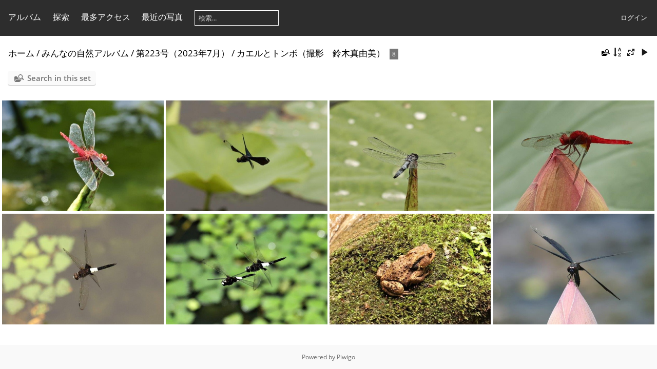

--- FILE ---
content_type: text/html; charset=utf-8
request_url: https://www.hirahaku.jp/piwigo/index.php?/category/365
body_size: 32217
content:
<!DOCTYPE html>
<html lang=ja dir=ltr>
<head>
<title>みんなの自然アルバム / 第223号（2023年7月） / カエルとトンボ（撮影　鈴木真由美）</title>
<link rel="shortcut icon" type="image/x-icon" href="themes/default/icon/favicon.ico">
<link rel="stylesheet" type="text/css" href="themes/modus/css/open-sans/open-sans.css"> <link rel="stylesheet" type="text/css" href="_data/combined/17eo7rn.css">   <link rel=canonical href="index.php?/category/365">
<meta name=viewport content="width=device-width,initial-scale=1">

<meta name="generator" content="Piwigo (aka PWG), see piwigo.org">

<meta name="description" content="みんなの自然アルバム / 第223号（2023年7月） / カエルとトンボ（撮影　鈴木真由美）">


<style type="text/css">
#thumbnails{text-align:justify;overflow:hidden;margin-left:1px;margin-right:5px}
#thumbnails>li{float:left;overflow:hidden;position:relative;margin-bottom:5px;margin-left:4px}#thumbnails>li>a{position:absolute;border:0}</style>
</head>

<body id=theCategoryPage class="section-categories category-365 " data-infos='{"section":"categories","category_id":"365"}'>




<aside id=menubar>
		<dl id=mbCategories>
<dt>
	<a href="index.php?/categories">アルバム</a>
</dt>
<dd>
  <ul>
    <li >
      <a href="index.php?/category/343"  title="イメージ: 8 - 2 サブアルバム">博物館文化祭</a>
      <span class="menuInfoCatByChild badge" title="イメージ: 8 - 2 サブアルバム">8</span>
      </li>
    
    <li >
      <a href="index.php?/category/270"  title="イメージ: 41 - 3 サブアルバム">令和4年度夏期特別展「野鳥愛」ワークシート</a>
      <span class="menuInfoCatByChild badge" title="イメージ: 41 - 3 サブアルバム">41</span>
      </li>
    
    <li >
      <a href="index.php?/category/20"  title="イメージ: 4 - このアルバム / イメージ: 5793 - 311 サブアルバム">みんなの自然アルバム</a>
      <span class="menuInfoCat badge" title="イメージ: 4 - このアルバム / イメージ: 5793 - 311 サブアルバム">5797</span>
    <ul>
    <li >
      <a href="index.php?/category/475"  title="イメージ: 63 - 2 サブアルバム">第252回（2025年12月）</a>
      <span class="menuInfoCatByChild badge" title="イメージ: 63 - 2 サブアルバム">63</span>
      </li>
    
    <li >
      <a href="index.php?/category/468"  title="イメージ: 71 - 6 サブアルバム">第251回（2025年11月）</a>
      <span class="menuInfoCatByChild badge" title="イメージ: 71 - 6 サブアルバム">71</span>
      </li>
    
    <li >
      <a href="index.php?/category/463"  title="イメージ: 62 - 4 サブアルバム">第250回（2025年10月）</a>
      <span class="menuInfoCatByChild badge" title="イメージ: 62 - 4 サブアルバム">62</span>
      </li>
    
    <li >
      <a href="index.php?/category/458"  title="イメージ: 46 - 4 サブアルバム">第249回（2025年9月）</a>
      <span class="menuInfoCatByChild badge" title="イメージ: 46 - 4 サブアルバム">46</span>
      </li>
    
    <li >
      <a href="index.php?/category/455"  title="イメージ: 26 - 2 サブアルバム">第248回（2025年8月）</a>
      <span class="menuInfoCatByChild badge" title="イメージ: 26 - 2 サブアルバム">26</span>
      </li>
    
    <li >
      <a href="index.php?/category/452"  title="イメージ: 27 - 2 サブアルバム">第247回（2025年7月）</a>
      <span class="menuInfoCatByChild badge" title="イメージ: 27 - 2 サブアルバム">27</span>
      </li>
    
    <li >
      <a href="index.php?/category/450"  title="イメージ: 26 - 1 サブアルバム">第246回（2025年6月）</a>
      <span class="menuInfoCatByChild badge" title="イメージ: 26 - 1 サブアルバム">26</span>
      </li>
    
    <li >
      <a href="index.php?/category/447"  title="イメージ: 46 - 2 サブアルバム">第245回（2025年5月）</a>
      <span class="menuInfoCatByChild badge" title="イメージ: 46 - 2 サブアルバム">46</span>
      </li>
    
    <li >
      <a href="index.php?/category/442"  title="イメージ: 85 - 3 サブアルバム">第244回（2025年4月）</a>
      <span class="menuInfoCatByChild badge" title="イメージ: 85 - 3 サブアルバム">85</span>
      </li>
    
    <li >
      <a href="index.php?/category/439"  title="イメージ: 76 - 2 サブアルバム">第243回（2025年3月）</a>
      <span class="menuInfoCatByChild badge" title="イメージ: 76 - 2 サブアルバム">76</span>
      </li>
    
    <li >
      <a href="index.php?/category/436"  title="イメージ: 95 - 2 サブアルバム">第242回（2025年2月）</a>
      <span class="menuInfoCatByChild badge" title="イメージ: 95 - 2 サブアルバム">95</span>
      </li>
    
    <li >
      <a href="index.php?/category/431"  title="イメージ: 81 - 2 サブアルバム">第241回（2025年1月）</a>
      <span class="menuInfoCatByChild badge" title="イメージ: 81 - 2 サブアルバム">81</span>
      </li>
    
    <li >
      <a href="index.php?/category/427"  title="イメージ: 82 - 3 サブアルバム">第240号（2024年12月）</a>
      <span class="menuInfoCatByChild badge" title="イメージ: 82 - 3 サブアルバム">82</span>
      </li>
    
    <li >
      <a href="index.php?/category/421"  title="イメージ: 85 - 4 サブアルバム">第239号（2024年11月）</a>
      <span class="menuInfoCatByChild badge" title="イメージ: 85 - 4 サブアルバム">85</span>
      </li>
    
    <li >
      <a href="index.php?/category/418"  title="イメージ: 66 - 2 サブアルバム">第238号（2024年10月）</a>
      <span class="menuInfoCatByChild badge" title="イメージ: 66 - 2 サブアルバム">66</span>
      </li>
    
    <li >
      <a href="index.php?/category/415"  title="イメージ: 57 - 2 サブアルバム">第237号（2024年9月）</a>
      <span class="menuInfoCatByChild badge" title="イメージ: 57 - 2 サブアルバム">57</span>
      </li>
    
    <li >
      <a href="index.php?/category/412"  title="イメージ: 43 - 2 サブアルバム">第236号（2024年8月）</a>
      <span class="menuInfoCatByChild badge" title="イメージ: 43 - 2 サブアルバム">43</span>
      </li>
    
    <li >
      <a href="index.php?/category/409"  title="イメージ: 27 - 2 サブアルバム">第235号（2024年7月）</a>
      <span class="menuInfoCatByChild badge" title="イメージ: 27 - 2 サブアルバム">27</span>
      </li>
    
    <li >
      <a href="index.php?/category/406"  title="イメージ: 62 - 2 サブアルバム">第234号（2024年6月）</a>
      <span class="menuInfoCatByChild badge" title="イメージ: 62 - 2 サブアルバム">62</span>
      </li>
    
    <li >
      <a href="index.php?/category/403"  title="イメージ: 41 - 2 サブアルバム">第233号（2024年5月）</a>
      <span class="menuInfoCatByChild badge" title="イメージ: 41 - 2 サブアルバム">41</span>
      </li>
    
    <li >
      <a href="index.php?/category/398"  title="イメージ: 70 - 4 サブアルバム">第232号（2024年4月）</a>
      <span class="menuInfoCatByChild badge" title="イメージ: 70 - 4 サブアルバム">70</span>
      </li>
    
    <li >
      <a href="index.php?/category/394"  title="イメージ: 85 - 3 サブアルバム">第231号（2024年3月）</a>
      <span class="menuInfoCatByChild badge" title="イメージ: 85 - 3 サブアルバム">85</span>
      </li>
    
    <li >
      <a href="index.php?/category/390"  title="イメージ: 78 - 3 サブアルバム">第230号（2024年2月）</a>
      <span class="menuInfoCatByChild badge" title="イメージ: 78 - 3 サブアルバム">78</span>
      </li>
    
    <li >
      <a href="index.php?/category/387"  title="イメージ: 83 - 2 サブアルバム">第229号（2024年1月）</a>
      <span class="menuInfoCatByChild badge" title="イメージ: 83 - 2 サブアルバム">83</span>
      </li>
    
    <li >
      <a href="index.php?/category/384"  title="イメージ: 67 - 2 サブアルバム">第228号（2023年12月）</a>
      <span class="menuInfoCatByChild badge" title="イメージ: 67 - 2 サブアルバム">67</span>
      </li>
    
    <li >
      <a href="index.php?/category/379"  title="イメージ: 95 - 4 サブアルバム">第227号（2023年11月）</a>
      <span class="menuInfoCatByChild badge" title="イメージ: 95 - 4 サブアルバム">95</span>
      </li>
    
    <li >
      <a href="index.php?/category/375"  title="イメージ: 59 - 3 サブアルバム">第226号（2023年10月）</a>
      <span class="menuInfoCatByChild badge" title="イメージ: 59 - 3 サブアルバム">59</span>
      </li>
    
    <li >
      <a href="index.php?/category/370"  title="イメージ: 54 - 4 サブアルバム">第225号（2023年9月）</a>
      <span class="menuInfoCatByChild badge" title="イメージ: 54 - 4 サブアルバム">54</span>
      </li>
    
    <li >
      <a href="index.php?/category/366"  title="イメージ: 57 - 3 サブアルバム">第224号（2023年8月）</a>
      <span class="menuInfoCatByChild badge" title="イメージ: 57 - 3 サブアルバム">57</span>
      </li>
    
    <li >
      <a href="index.php?/category/359" rel="up" title="イメージ: 90 - 6 サブアルバム">第223号（2023年7月）</a>
      <span class="menuInfoCatByChild badge" title="イメージ: 90 - 6 サブアルバム">90</span>
    <ul>
    <li class="selected">
      <a href="index.php?/category/365"  title="イメージ: 8 - このアルバム">カエルとトンボ（撮影　鈴木真由美）</a>
      <span class="menuInfoCat badge" title="イメージ: 8 - このアルバム">8</span>
      </li>
    
    <li >
      <a href="index.php?/category/364"  title="イメージ: 9 - このアルバム">ツバメの成長（撮影　鈴木真由美）</a>
      <span class="menuInfoCat badge" title="イメージ: 9 - このアルバム">9</span>
      </li>
    
    <li >
      <a href="index.php?/category/363"  title="イメージ: 16 - このアルバム">平塚と周辺の野鳥（撮影　鈴木真由美）</a>
      <span class="menuInfoCat badge" title="イメージ: 16 - このアルバム">16</span>
      </li>
    
    <li >
      <a href="index.php?/category/362"  title="イメージ: 40 - このアルバム">夏の自然観察（撮影　松本富美江）</a>
      <span class="menuInfoCat badge" title="イメージ: 40 - このアルバム">40</span>
      </li>
    
    <li >
      <a href="index.php?/category/361"  title="イメージ: 15 - このアルバム">平塚の野鳥（撮影　岡根武彦）</a>
      <span class="menuInfoCat badge" title="イメージ: 15 - このアルバム">15</span>
      </li>
    
    <li >
      <a href="index.php?/category/360"  title="イメージ: 2 - このアルバム">雷（撮影　岡根武彦）</a>
      <span class="menuInfoCat badge" title="イメージ: 2 - このアルバム">2</span>
      </li>
    </ul></li>
    <li >
      <a href="index.php?/category/354"  title="イメージ: 104 - 4 サブアルバム">第222号（2023年6月）</a>
      <span class="menuInfoCatByChild badge" title="イメージ: 104 - 4 サブアルバム">104</span>
      </li>
    
    <li >
      <a href="index.php?/category/350"  title="イメージ: 103 - 3 サブアルバム">第221号（2023年5月）</a>
      <span class="menuInfoCatByChild badge" title="イメージ: 103 - 3 サブアルバム">103</span>
      </li>
    
    <li >
      <a href="index.php?/category/346"  title="イメージ: 115 - 3 サブアルバム">第220号（2023年4月）</a>
      <span class="menuInfoCatByChild badge" title="イメージ: 115 - 3 サブアルバム">115</span>
      </li>
    
    <li >
      <a href="index.php?/category/339"  title="イメージ: 91 - 3 サブアルバム">第219号（2023年3月）</a>
      <span class="menuInfoCatByChild badge" title="イメージ: 91 - 3 サブアルバム">91</span>
      </li>
    
    <li >
      <a href="index.php?/category/335"  title="イメージ: 69 - 3 サブアルバム">第218号（2023年2月）</a>
      <span class="menuInfoCatByChild badge" title="イメージ: 69 - 3 サブアルバム">69</span>
      </li>
    
    <li >
      <a href="index.php?/category/331"  title="イメージ: 84 - 3 サブアルバム">第217号（2023年1月）</a>
      <span class="menuInfoCatByChild badge" title="イメージ: 84 - 3 サブアルバム">84</span>
      </li>
    
    <li >
      <a href="index.php?/category/327"  title="イメージ: 66 - 3 サブアルバム">第216号（2022年12月）</a>
      <span class="menuInfoCatByChild badge" title="イメージ: 66 - 3 サブアルバム">66</span>
      </li>
    
    <li >
      <a href="index.php?/category/322"  title="イメージ: 89 - 4 サブアルバム">第215号（2022年11月）</a>
      <span class="menuInfoCatByChild badge" title="イメージ: 89 - 4 サブアルバム">89</span>
      </li>
    
    <li >
      <a href="index.php?/category/317"  title="イメージ: 113 - 4 サブアルバム">第214号（2022年10月）</a>
      <span class="menuInfoCatByChild badge" title="イメージ: 113 - 4 サブアルバム">113</span>
      </li>
    
    <li >
      <a href="index.php?/category/313"  title="イメージ: 89 - 3 サブアルバム">第213号（2022年9月）</a>
      <span class="menuInfoCatByChild badge" title="イメージ: 89 - 3 サブアルバム">89</span>
      </li>
    
    <li >
      <a href="index.php?/category/308"  title="イメージ: 69 - 4 サブアルバム">第212号（2022年8月）</a>
      <span class="menuInfoCatByChild badge" title="イメージ: 69 - 4 サブアルバム">69</span>
      </li>
    
    <li >
      <a href="index.php?/category/303"  title="イメージ: 93 - 4 サブアルバム">第211号（2022年7月）</a>
      <span class="menuInfoCatByChild badge" title="イメージ: 93 - 4 サブアルバム">93</span>
      </li>
    
    <li >
      <a href="index.php?/category/297"  title="イメージ: 102 - 4 サブアルバム">第210号（2022年6月）</a>
      <span class="menuInfoCatByChild badge" title="イメージ: 102 - 4 サブアルバム">102</span>
      </li>
    
    <li >
      <a href="index.php?/category/292"  title="イメージ: 130 - 4 サブアルバム">第209号（2022年5月）</a>
      <span class="menuInfoCatByChild badge" title="イメージ: 130 - 4 サブアルバム">130</span>
      </li>
    
    <li >
      <a href="index.php?/category/273"  title="イメージ: 126 - 5 サブアルバム">第208号（2022年4月）</a>
      <span class="menuInfoCatByChild badge" title="イメージ: 126 - 5 サブアルバム">126</span>
      </li>
    
    <li >
      <a href="index.php?/category/172"  title="イメージ: 110 - 6 サブアルバム">第207号（2022年3月）</a>
      <span class="menuInfoCatByChild badge" title="イメージ: 110 - 6 サブアルバム">110</span>
      </li>
    
    <li >
      <a href="index.php?/category/168"  title="イメージ: 102 - 3 サブアルバム">第206号（2022年2月）</a>
      <span class="menuInfoCatByChild badge" title="イメージ: 102 - 3 サブアルバム">102</span>
      </li>
    
    <li >
      <a href="index.php?/category/163"  title="イメージ: 96 - 4 サブアルバム">第205号（2022年1月）</a>
      <span class="menuInfoCatByChild badge" title="イメージ: 96 - 4 サブアルバム">96</span>
      </li>
    
    <li >
      <a href="index.php?/category/157"  title="イメージ: 87 - 5 サブアルバム">第204号（2021年12月）</a>
      <span class="menuInfoCatByChild badge" title="イメージ: 87 - 5 サブアルバム">87</span>
      </li>
    
    <li >
      <a href="index.php?/category/150"  title="イメージ: 119 - 6 サブアルバム">第203号（2021年11月）</a>
      <span class="menuInfoCatByChild badge" title="イメージ: 119 - 6 サブアルバム">119</span>
      </li>
    
    <li >
      <a href="index.php?/category/146"  title="イメージ: 69 - 3 サブアルバム">第202号（2021年10月）</a>
      <span class="menuInfoCatByChild badge" title="イメージ: 69 - 3 サブアルバム">69</span>
      </li>
    
    <li >
      <a href="index.php?/category/134"  title="イメージ: 105 - 5 サブアルバム">第201号（2021年9月）</a>
      <span class="menuInfoCatByChild badge" title="イメージ: 105 - 5 サブアルバム">105</span>
      </li>
    
    <li >
      <a href="index.php?/category/129"  title="イメージ: 70 - 3 サブアルバム">第200号（2021年8月）</a>
      <span class="menuInfoCatByChild badge" title="イメージ: 70 - 3 サブアルバム">70</span>
      </li>
    
    <li >
      <a href="index.php?/category/123"  title="イメージ: 87 - 5 サブアルバム">第199号（2021年7月）</a>
      <span class="menuInfoCatByChild badge" title="イメージ: 87 - 5 サブアルバム">87</span>
      </li>
    
    <li >
      <a href="index.php?/category/115"  title="イメージ: 134 - 6 サブアルバム">第198号（2021年6月）</a>
      <span class="menuInfoCatByChild badge" title="イメージ: 134 - 6 サブアルバム">134</span>
      </li>
    
    <li >
      <a href="index.php?/category/108"  title="イメージ: 129 - 5 サブアルバム">第197号（2021年5月）</a>
      <span class="menuInfoCatByChild badge" title="イメージ: 129 - 5 サブアルバム">129</span>
      </li>
    
    <li >
      <a href="index.php?/category/102"  title="イメージ: 132 - 5 サブアルバム">第196号（2021年4月）</a>
      <span class="menuInfoCatByChild badge" title="イメージ: 132 - 5 サブアルバム">132</span>
      </li>
    
    <li >
      <a href="index.php?/category/97"  title="イメージ: 130 - 4 サブアルバム">第195号（2021年3月）</a>
      <span class="menuInfoCatByChild badge" title="イメージ: 130 - 4 サブアルバム">130</span>
      </li>
    
    <li >
      <a href="index.php?/category/92"  title="イメージ: 109 - 4 サブアルバム">第194号（2021年2月）</a>
      <span class="menuInfoCatByChild badge" title="イメージ: 109 - 4 サブアルバム">109</span>
      </li>
    
    <li >
      <a href="index.php?/category/88"  title="イメージ: 111 - 3 サブアルバム">第193号（2021年1月）</a>
      <span class="menuInfoCatByChild badge" title="イメージ: 111 - 3 サブアルバム">111</span>
      </li>
    
    <li >
      <a href="index.php?/category/82"  title="イメージ: 137 - 5 サブアルバム">第192号（2020年12月）</a>
      <span class="menuInfoCatByChild badge" title="イメージ: 137 - 5 サブアルバム">137</span>
      </li>
    
    <li >
      <a href="index.php?/category/77"  title="イメージ: 150 - 4 サブアルバム">第191号（2020年11月）</a>
      <span class="menuInfoCatByChild badge" title="イメージ: 150 - 4 サブアルバム">150</span>
      </li>
    
    <li >
      <a href="index.php?/category/72"  title="イメージ: 118 - 4 サブアルバム">第190号（2020年10月）</a>
      <span class="menuInfoCatByChild badge" title="イメージ: 118 - 4 サブアルバム">118</span>
      </li>
    
    <li >
      <a href="index.php?/category/66"  title="イメージ: 96 - 4 サブアルバム">第189号（2020年9月）</a>
      <span class="menuInfoCatByChild badge" title="イメージ: 96 - 4 サブアルバム">96</span>
      </li>
    
    <li >
      <a href="index.php?/category/53"  title="イメージ: 114 - 7 サブアルバム">第188号（2020年8月）</a>
      <span class="menuInfoCatByChild badge" title="イメージ: 114 - 7 サブアルバム">114</span>
      </li>
    
    <li >
      <a href="index.php?/category/49"  title="イメージ: 83 - 3 サブアルバム">第187号（2020年7月）</a>
      <span class="menuInfoCatByChild badge" title="イメージ: 83 - 3 サブアルバム">83</span>
      </li>
    
    <li >
      <a href="index.php?/category/43"  title="イメージ: 89 - 4 サブアルバム">第185/186号（2020年6月）</a>
      <span class="menuInfoCatByChild badge" title="イメージ: 89 - 4 サブアルバム">89</span>
      </li>
    
    <li >
      <a href="index.php?/category/22"  title="イメージ: 68 - 6 サブアルバム">第184号（2020年5月）</a>
      <span class="menuInfoCatByChild badge" title="イメージ: 68 - 6 サブアルバム">68</span>
      </li>
    </ul></li>
    <li >
      <a href="index.php?/category/4"  title="イメージ: 181 - 28 サブアルバム">野鳥写真館</a>
      <span class="menuInfoCatByChild badge" title="イメージ: 181 - 28 サブアルバム">181</span>
  </li></ul>

	<p class="totalImages">イメージ: 6027</p>
</dd>
	</dl>
		<dl id=mbSpecials>
<dt><a>探索</a></dt>
<dd>
	<ul><li><a href="index.php?/most_visited" title="最もアクセスされた写真を表示する">最多アクセス</a></li><li><a href="index.php?/recent_pics" title="最近の写真を表示する">最近の写真</a></li><li><a href="index.php?/recent_cats" title="最近更新されたアルバムを表示する">最近のアルバム</a></li><li><a href="random.php" title="一連のランダム写真を表示します。" rel="nofollow">ランダム写真</a></li><li><a href="index.php?/created-monthly-calendar" title="月ごとに写真の投稿日を表示します。" rel="nofollow">カレンダー</a></li><hr><li><a href="tags.php" title="利用可能なタグを表示する">タグ</a> (456)</li><li><a href="search.php" title="検索" rel="search">検索</a></li><li><a href="about.php" title="Piwigoについて">Piwigoについて</a></li><li><a href="notification.php" title="RSSフィード" rel="nofollow">通知</a></li></ul>
</dd>

	</dl>
	<dl id="mbMostVisited"><dt><a href="index.php?/most_visited" title="最もアクセスされた写真を表示する">最多アクセス</a></dt></dl>
<dl><dt><a href="index.php?/recent_pics" title="最近の写真を表示する">最近の写真</a></dt></dl>
<dl style="float:none">
	<form style="margin:0;display:inline" action="qsearch.php" method=get id=quicksearch onsubmit="return this.q.value!='';">
		<input type="text" name=q id=qsearchInput placeholder="検索..." >
	</form>
</dl>
<dl style="float:right;margin-top:3px">
	<dt style="font-size:100%;font-weight:normal;padding-left:15px"><a href="identification.php" rel=nofollow>ログイン</a></dt>
	<dd style="right:0">
		<ul>
		<li><a href="identification.php" rel="nofollow">ログイン</a></li>
		<li><a href="register.php" title="新しいアカウントを作成する" rel="nofollow">登録</a></li>
		<li><a href="password.php" title="パスワードを忘れましたか?" rel="nofollow">パスワードを忘れましたか?</a></li>
		</ul>
<form method=post action="identification.php" id=quickconnect><fieldset><legend>クイック接続</legend><p><label for=userX>ユーザ名</label><br><input type=text name=username id=userX value="" style="width:99%"></p><p><label for=passX>パスワード</label><br><input type=password name=password id=passX style="width:99%"></p><p><label>自動ログイン&nbsp;<input type=checkbox name=remember_me value=1></label></p><p><input type=hidden name=redirect value="%2Fpiwigo%2Findex.php%3F%2Fcategory%2F365"><input type=submit name=login value="送信"></p></fieldset></form>
	</dd>
</dl>

</aside>
<a id="menuSwitcher" class="pwg-button" title="メニュー"><span class="pwg-icon pwg-icon-menu"></span></a>




<div id="content" class="content contentWithMenu">
<div class="titrePage">
	<a id=albumActionsSwitcher class=pwg-button><span class="pwg-icon pwg-icon-ellipsis"></span></a><ul class="categoryActions">
	  
    <li id="cmdSearchInSet"><a href="search.php?cat_id=365" title="Search in this set" class="pwg-state-default pwg-button">
      <span class="gallery-icon-search-folder"></span><span class="pwg-button-text">Search in this set</span>
    </a></li>
		<li><a id="sortOrderLink" title="並び順" class="pwg-state-default pwg-button" rel="nofollow"><span class="pwg-icon pwg-icon-sort"></span><span class="pwg-button-text">並び順</span></a><div id="sortOrderBox" class="switchBox"><div class="switchBoxTitle">並び順</div><span style="visibility:hidden">&#x2714; </span><a href="index.php?/category/365&amp;image_order=0" rel="nofollow">デフォルト</a><br><span style="visibility:hidden">&#x2714; </span><a href="index.php?/category/365&amp;image_order=1" rel="nofollow">写真題名, A &rarr; Z</a><br><span style="visibility:hidden">&#x2714; </span><a href="index.php?/category/365&amp;image_order=2" rel="nofollow">写真題名, Z &rarr; A</a><br><span style="visibility:hidden">&#x2714; </span><a href="index.php?/category/365&amp;image_order=3" rel="nofollow">作成日, 新 &rarr; 旧</a><br><span style="visibility:hidden">&#x2714; </span><a href="index.php?/category/365&amp;image_order=4" rel="nofollow">作成日, 旧 &rarr; 新</a><br><span>&#x2714; </span>掲載日, 新 &rarr; 旧<br><span style="visibility:hidden">&#x2714; </span><a href="index.php?/category/365&amp;image_order=6" rel="nofollow">掲載日, 旧 &rarr; 新</a><br><span style="visibility:hidden">&#x2714; </span><a href="index.php?/category/365&amp;image_order=9" rel="nofollow">訪問, 高 &rarr; 低</a><br><span style="visibility:hidden">&#x2714; </span><a href="index.php?/category/365&amp;image_order=10" rel="nofollow">訪問, 低 &rarr; 高</a></div></li>
		<li><a id="derivativeSwitchLink" title="画像のサイズ" class="pwg-state-default pwg-button" rel="nofollow"><span class="pwg-icon pwg-icon-sizes"></span><span class="pwg-button-text">画像のサイズ</span></a><div id="derivativeSwitchBox" class="switchBox"><div class="switchBoxTitle">画像のサイズ</div><span style="visibility:hidden">&#x2714; </span><a href="index.php?/category/365&amp;display=square" rel="nofollow">四角</a><br><span style="visibility:hidden">&#x2714; </span><a href="index.php?/category/365&amp;display=thumb" rel="nofollow">サムネール</a><br><span>&#x2714; </span>XXS 小さい<br><span style="visibility:hidden">&#x2714; </span><a href="index.php?/category/365&amp;display=xsmall" rel="nofollow">XS　最も小さい</a><br><span style="visibility:hidden">&#x2714; </span><a href="index.php?/category/365&amp;display=small" rel="nofollow">小</a><br><span style="visibility:hidden">&#x2714; </span><a href="index.php?/category/365&amp;display=medium" rel="nofollow">中</a><br><span style="visibility:hidden">&#x2714; </span><a href="index.php?/category/365&amp;display=large" rel="nofollow">大</a></div></li>

		<li id="cmdSlideshow"><a href="picture.php?/5076/category/365&amp;slideshow=" title="スライドショー" class="pwg-state-default pwg-button" rel="nofollow"><span class="pwg-icon pwg-icon-slideshow"></span><span class="pwg-button-text">スライドショー</span></a></li>
	</ul>

<h2><a href="/piwigo/">ホーム</a> / <a href="index.php?/category/20">みんなの自然アルバム</a> / <a href="index.php?/category/359">第223号（2023年7月）</a> / <a href="index.php?/category/365">カエルとトンボ（撮影　鈴木真由美）</a> <span class="badge nb_items">8</span></h2>



</div>





<div class="mcs-side-results search-in-set-button">
  <div>
    <p><a href="search.php?cat_id=365" class="gallery-icon-search-folder">Search in this set</a></p>
  </div>
</div>






<div class="loader"><img src="themes/default/images/ajax_loader.gif"></div>

<ul class="thumbnails" id="thumbnails">
  <li class="path-ext-jpg file-ext-jpg" style=width:361px;height:240px><a href="picture.php?/5076/category/365"><img src="_data/i/upload/2023/07/30/20230730084856-26e8cfc4-xs.jpg" width=361 height=240 alt="ショウジョウトンボ2023.07.19大磯（撮影　鈴木真由美）"></a><div class=overDesc>ショウジョウトンボ2023.07.19大磯（撮影　鈴木真由美）</div></li>
<li class="path-ext-jpg file-ext-jpg" style=width:361px;height:240px><a href="picture.php?/5077/category/365"><img src="_data/i/upload/2023/07/30/20230730084856-aa43b1ee-xs.jpg" width=361 height=240 alt="チョウトンボ2023.07.05大磯（撮影　鈴木真由美）"></a><div class=overDesc>チョウトンボ2023.07.05大磯（撮影　鈴木真由美）</div></li>
<li class="path-ext-jpg file-ext-jpg" style=width:361px;height:240px><a href="picture.php?/5074/category/365"><img src="_data/i/upload/2023/07/30/20230730084855-a812182d-xs.jpg" width=361 height=240 alt="コフキトンボ2023.07.05大磯（撮影　鈴木真由美）"></a><div class=overDesc>コフキトンボ2023.07.05大磯（撮影　鈴木真由美）</div></li>
<li class="path-ext-jpg file-ext-jpg" style=width:360px;height:240px><a href="picture.php?/5075/category/365"><img src="_data/i/upload/2023/07/30/20230730084855-9ee45445-xs.jpg" width=360 height=240 alt="ショウジョウトンボ2023.07.05大磯（撮影　鈴木真由美）"></a><div class=overDesc>ショウジョウトンボ2023.07.05大磯（撮影　鈴木真由美）</div></li>
<li class="path-ext-jpg file-ext-jpg" style=width:361px;height:240px><a href="picture.php?/5072/category/365"><img src="_data/i/upload/2023/07/30/20230730084854-b8ecee98-xs.jpg" width=361 height=240 alt="コシアキトンボ2023.07.05大磯（撮影　鈴木真由美）"></a><div class=overDesc>コシアキトンボ2023.07.05大磯（撮影　鈴木真由美）</div></li>
<li class="path-ext-jpg file-ext-jpg" style=width:361px;height:240px><a href="picture.php?/5073/category/365"><img src="_data/i/upload/2023/07/30/20230730084854-02049a21-xs.jpg" width=361 height=240 alt="コシアキトンボ2023.07.19大磯（撮影　鈴木真由美）"></a><div class=overDesc>コシアキトンボ2023.07.19大磯（撮影　鈴木真由美）</div></li>
<li class="path-ext-jpg file-ext-jpg" style=width:360px;height:240px><a href="picture.php?/5071/category/365"><img src="_data/i/upload/2023/07/30/20230730084853-5133107e-xs.jpg" width=360 height=240 alt="アズマヒキガエル2023.06.28厚木（撮影　鈴木真由美）"></a><div class=overDesc>アズマヒキガエル2023.06.28厚木（撮影　鈴木真由美）</div></li>
<li class="path-ext-jpg file-ext-jpg" style=width:361px;height:240px><a href="picture.php?/5070/category/365"><img src="_data/i/upload/2023/07/30/20230730084853-85b53028-xs.jpg" width=361 height=240 alt="チョウトンボ2023.07.19大磯（撮影　鈴木真由美）"></a><div class=overDesc>チョウトンボ2023.07.19大磯（撮影　鈴木真由美）</div></li>

</ul>


</div><div id="copyright">
	Powered by	<a href="https://piwigo.org">Piwigo</a>
	
<script type="text/javascript" src="_data/combined/nvr5qx.js"></script>
<script type="text/javascript">//<![CDATA[

var h = jQuery("#theHeader div.banner").css("height");
		var d = jQuery("#menuSwitcher").css("padding-top");

		jQuery(document).ready(function(){
			if( jQuery('#theHeader div.banner').is(':visible') && jQuery("body").css("display") == "flex"){
				jQuery("#menuSwitcher").css("padding-top",parseInt(h)+parseInt(d));
			};
		});
rvgtProcessor=new RVGThumbs({hMargin:4,rowHeight:240});
try{document.cookie="caps="+(window.devicePixelRatio?window.devicePixelRatio:1)+"x"+document.documentElement.clientWidth+"x"+document.documentElement.clientHeight+";path=/piwigo/"}catch(er){document.cookie="caps=1x1x1x"+err.message;}
(window.SwitchBox=window.SwitchBox||[]).push("#sortOrderLink", "#sortOrderBox");
(window.SwitchBox=window.SwitchBox||[]).push("#derivativeSwitchLink", "#derivativeSwitchBox");
//]]></script>
<script type="text/javascript">
(function() {
var s,after = document.getElementsByTagName('script')[document.getElementsByTagName('script').length-1];
s=document.createElement('script'); s.type='text/javascript'; s.async=true; s.src='_data/combined/1b1w863.js';
after = after.parentNode.insertBefore(s, after);
})();
</script>
</div></body>
</html>